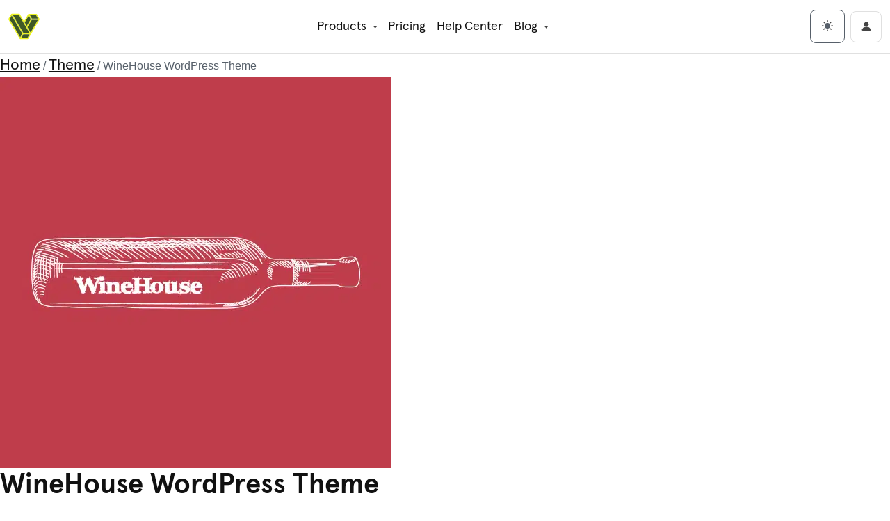

--- FILE ---
content_type: text/html; charset=utf-8
request_url: https://www.google.com/recaptcha/api2/aframe
body_size: 266
content:
<!DOCTYPE HTML><html><head><meta http-equiv="content-type" content="text/html; charset=UTF-8"></head><body><script nonce="RPAaetLDgLbPOd1excfzSQ">/** Anti-fraud and anti-abuse applications only. See google.com/recaptcha */ try{var clients={'sodar':'https://pagead2.googlesyndication.com/pagead/sodar?'};window.addEventListener("message",function(a){try{if(a.source===window.parent){var b=JSON.parse(a.data);var c=clients[b['id']];if(c){var d=document.createElement('img');d.src=c+b['params']+'&rc='+(localStorage.getItem("rc::a")?sessionStorage.getItem("rc::b"):"");window.document.body.appendChild(d);sessionStorage.setItem("rc::e",parseInt(sessionStorage.getItem("rc::e")||0)+1);localStorage.setItem("rc::h",'1769274972360');}}}catch(b){}});window.parent.postMessage("_grecaptcha_ready", "*");}catch(b){}</script></body></html>